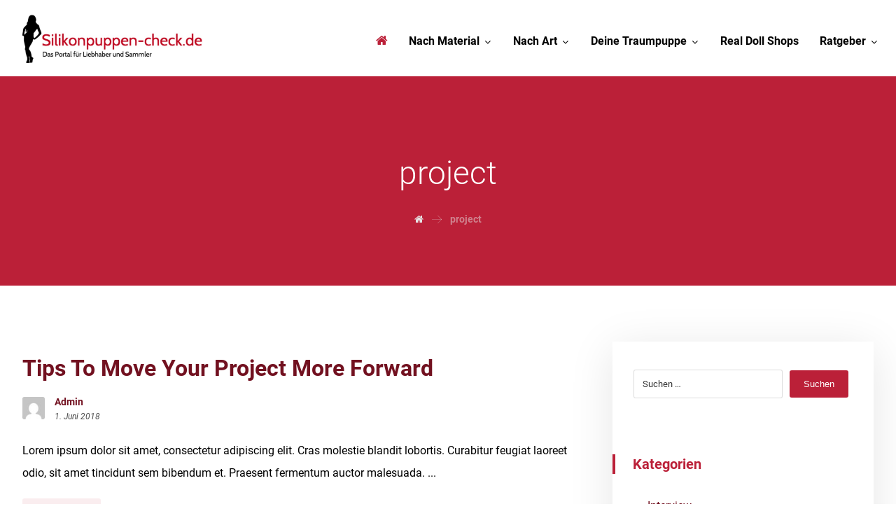

--- FILE ---
content_type: text/html; charset=UTF-8
request_url: https://silikonpuppen-check.de/tag/project/
body_size: 14992
content:
<!DOCTYPE html>
<html lang="de">
<head>
	<meta charset="UTF-8" />
	<meta name="viewport" content="width=device-width, initial-scale=1.0, minimum-scale=1.0"/>
	<title>project &#8211; Silikonpuppen-check.de</title>
<link rel='dns-prefetch' href='//s.w.org' />
<link rel="alternate" type="application/rss+xml" title="Silikonpuppen-check.de &raquo; Feed" href="https://silikonpuppen-check.de/feed/" />
<link rel="alternate" type="application/rss+xml" title="Silikonpuppen-check.de &raquo; Kommentar-Feed" href="https://silikonpuppen-check.de/comments/feed/" />
<link rel="alternate" type="application/rss+xml" title="Silikonpuppen-check.de &raquo; project Schlagwort-Feed" href="https://silikonpuppen-check.de/tag/project/feed/" />
<link rel='stylesheet' id='wp-block-library-css'  href='https://silikonpuppen-check.de/wp-includes/css/dist/block-library/style.min.css' media='all' />
<link rel='stylesheet' id='wp-block-library-theme-css'  href='https://silikonpuppen-check.de/wp-includes/css/dist/block-library/theme.min.css' media='all' />
<link rel='stylesheet' id='wc-block-vendors-style-css'  href='https://silikonpuppen-check.de/wp-content/plugins/woocommerce/packages/woocommerce-blocks/build/vendors-style.css' media='all' />
<link rel='stylesheet' id='wc-block-style-css'  href='https://silikonpuppen-check.de/wp-content/plugins/woocommerce/packages/woocommerce-blocks/build/style.css' media='all' />
<link rel='stylesheet' id='cz-icons-pack-css'  href='https://silikonpuppen-check.de/wp-content/plugins/codevz-plus/admin/fields/codevz_fields/icons/czicons.css' media='all' />
<link rel='stylesheet' id='contact-form-7-css'  href='https://silikonpuppen-check.de/wp-content/plugins/contact-form-7/includes/css/styles.css' media='all' />
<link rel='stylesheet' id='rs-plugin-settings-css'  href='https://silikonpuppen-check.de/wp-content/plugins/revslider/public/assets/css/settings.css' media='all' />
<style id='rs-plugin-settings-inline-css' type='text/css'>
.tp-caption a{color:#ff7302;text-shadow:none;-webkit-transition:all 0.2s ease-out;-moz-transition:all 0.2s ease-out;-o-transition:all 0.2s ease-out;-ms-transition:all 0.2s ease-out}.tp-caption a:hover{color:#ffa902}
</style>
<link rel='stylesheet' id='woocommerce-layout-css'  href='https://silikonpuppen-check.de/wp-content/plugins/woocommerce/assets/css/woocommerce-layout.css' media='all' />
<link rel='stylesheet' id='woocommerce-smallscreen-css'  href='https://silikonpuppen-check.de/wp-content/plugins/woocommerce/assets/css/woocommerce-smallscreen.css' media='only screen and (max-width: 768px)' />
<link rel='stylesheet' id='woocommerce-general-css'  href='https://silikonpuppen-check.de/wp-content/plugins/woocommerce/assets/css/woocommerce.css' media='all' />
<style id='woocommerce-inline-inline-css' type='text/css'>
.woocommerce form .form-row .required { visibility: visible; }
</style>
<link rel='stylesheet' id='codevz-style-css'  href='https://silikonpuppen-check.de/wp-content/themes/xtra/style.css' media='all' />
<link rel='stylesheet' id='codevz-child-style-css'  href='https://silikonpuppen-check.de/wp-content/themes/xtra-child/style.css' media='all' />
<link rel='stylesheet' id='font-awesome-css'  href='https://silikonpuppen-check.de/wp-content/plugins/js_composer/assets/lib/bower/font-awesome/css/font-awesome.min.css' media='all' />
<link rel='stylesheet' id='codevz-plugin-css'  href='https://silikonpuppen-check.de/wp-content/plugins/codevz-plus/assets/css/codevzplus.css' media='all' />
<style id='codevz-plugin-inline-css' type='text/css'>
/* Woo */.woocommerce div.product .woocommerce-tabs ul.tabs li::before,.woocommerce div.product .woocommerce-tabs ul.tabs li::after{display:none}.woocommerce ul.products li.product, .woocommerce-page ul.products li.product{text-align: center}.woo-col-2.woocommerce ul.products li.product, .woo-col-2.woocommerce-page ul.products li.product, .woo-related-col-2.woocommerce ul.products .related li.product, .woo-related-col-2.woocommerce-page ul.products .related li.product {width: 48.05%}.woo-col-3.woocommerce ul.products li.product, .woo-col-3.woocommerce-page ul.products li.product, .woo-related-col-3.woocommerce ul.products .related li.product, .woo-related-col-3.woocommerce-page ul.products .related li.product {width: calc(100% / 3 - 2.6%)}.woo-col-5.woocommerce ul.products li.product, .woo-col-5.woocommerce-page ul.products li.product {width: calc(100% / 5 - 3.2%)}.woo-col-6.woocommerce ul.products li.product, .woo-col-6.woocommerce-page ul.products li.product {width: calc(100% / 6 - 3.2%)}.rtl .woocommerce-error,.rtl .woocommerce-info,.rtl .woocommerce-message{padding:15px 70px !important;margin:0 0 30px !important}.quantity{position:relative}input[type=number]::-webkit-inner-spin-button,input[type=number]::-webkit-outer-spin-button{-webkit-appearance:none;margin:0}input[type=number]{-moz-appearance:textfield}.quantity input{width:45px;height:42px;line-height:1.65;float:left;display:block;padding:0;margin:0;padding-left:20px;border:1px solid rgba(167, 167, 167, 0.3)}.quantity input:focus{outline:0}.quantity-nav{float:left;position:relative;height:41px;margin:0 0 0 -11px}.rtl .quantity-nav{float:left;margin:0 0 0 25px}.quantity-button{position:relative;cursor:pointer;border-left:1px solid rgba(167, 167, 167, 0.3);width:25px;text-align:center;color:inherit;font-size:14px;line-height:1.5;transform:translateX(-100%)}.quantity-button.quantity-up{position:absolute;height:50%;top:0;border-bottom:1px solid rgba(167, 167, 167, 0.3)}.quantity-button.quantity-down{position:absolute;bottom:-1px;height:50%}.woocommerce .quantity .qty {margin:0 10px 0 0;padding: 10px 16px !important;width: 80px;text-align:left}.rtl .woocommerce .quantity .qty{margin:0 0 0 10px}.woocommerce-Tabs-panel h2 {display: none !important}.woocommerce-checkout #payment ul.payment_methods li img{display:inline-block}.woocommerce nav.woocommerce-pagination ul li{border: 0 !important;overflow:visible}.woocommerce a.remove{border-radius:2px}.cross-sells{display: none}.post-type-archive-product h1.page-title,.woocommerce #comments.content{display:none}.woocommerce ul.products li.product .star-rating{margin: 10px auto 0;text-align:left}.outofstock .button{display: none !important}#order_review_heading{margin:30px 0 20px}.woocommerce .woocommerce-ordering,.woocommerce .woocommerce-result-count{box-sizing:border-box;margin:0 0 2em}.woocommerce span.onsale,.woocommerce ul.products li.product .onsale{z-index:9;background:#fff;border-radius:100%;display:inline-block;padding:0;position:absolute;top:20px;left:20px;right:auto;margin:0;color:initial;line-height:4em;width:4em;height:4em;font-size:16px;font-weight:600;min-height:initial;box-shadow:0 0 30px rgba(17,17,17,.06)}.woocommerce.single span.onsale, .woocommerce.single ul.products li.product .onsale{left:15px;right:auto}.woocommerce nav.woocommerce-pagination ul li a, .woocommerce nav.woocommerce-pagination ul li span{line-height: 3em}.woocommerce ul.products li.product .button{margin: 20px auto 0;display:table}.woocommerce ul.products li.product .button:before{font-family:FontAwesome;content:"\f07a";position:static;transform:initial;display:inline;background:none !important;margin-right:10px}.woocommerce ul.products li.product .button.loading:after{margin-top:3px}.woocommerce a.added_to_cart{position:absolute;bottom:-28px;left:50%;margin:0;font-size:12px;transform:translateX(-50%);letter-spacing:2px}.woocommerce ul.products li.product .woocommerce-loop-category__title, .woocommerce ul.products li.product .woocommerce-loop-product__title, .woocommerce ul.products li.product h3 {font-size:22px}.woocommerce ul.products li.product:hover .button{opacity:1 !important}.woocommerce ul.products li.product .price{background:#fff;border-radius:30px;display:inline-block;padding:4px 16px;position:absolute;top:20px;right:20px;color:#262626;font-weight:bold}.woocommerce ul.products li.product .price del{font-size:.7em;display:inline-block}.woocommerce .product_meta{font-size:13px}.woocommerce div.product form.cart,.woocommerce div.product p.cart{margin:2em 0}.woocommerce ul.products li.product h3{font-size:16px;width:85%}.woocommerce div.product .woocommerce-tabs .panel{padding:30px;border:1px solid rgba(167,167,167,.2);border-radius:0 2px 2px}.woocommerce div.product .woocommerce-tabs ul.tabs{padding:0 0 0 5px;margin:0 -5px -1px}.woocommerce div.product .woocommerce-tabs ul.tabs li.active{opacity:1}.woocommerce div.product .woocommerce-tabs ul.tabs:before,.woocommerce nav.woocommerce-pagination ul{border:0}.woocommerce div.product .woocommerce-tabs ul.tabs li.active:after,.woocommerce div.product .woocommerce-tabs ul.tabs li.active:before{box-shadow:none;display:none}.woocommerce table.shop_table td{padding:16px 20px}.woocommerce table.shop_table th{padding: 20px}#add_payment_method #payment,.woocommerce-cart #payment,.woocommerce-checkout #payment{background:0 0;padding:10px}#add_payment_method #payment ul.payment_methods,.woocommerce-cart #payment ul.payment_methods,.woocommerce-checkout #payment ul.payment_methods{border-bottom:1px solid rgba(167,167,167,.2)}.woocommerce-error,.woocommerce-info,.woocommerce-message{line-height:40px;background-color:rgba(167,167,167,.1);border:0;padding:22px 60px !important;margin:0 0 30px !important}td.product-subtotal,td.product-total,tr.cart-subtotal td{font-size:14px}tr.order-total td{font-size:18px;font-weight:700}.woocommerce ul.products li.product .price ins{text-decoration:none}.woocommerce nav.woocommerce-pagination ul li a:focus,.woocommerce nav.woocommerce-pagination ul li a:hover,.woocommerce nav.woocommerce-pagination ul li span.current{color:#fff !important}.woocommerce nav.woocommerce-pagination ul li span.current{border:0}.woocommerce nav.woocommerce-pagination ul li a, .woocommerce nav.woocommerce-pagination ul li span {font-size:14px}#add_payment_method .cart-collaterals .cart_totals table td,#add_payment_method .cart-collaterals .cart_totals table th,.woocommerce-cart .cart-collaterals .cart_totals table td,.woocommerce-cart .cart-collaterals .cart_totals table th,.woocommerce-checkout .cart-collaterals .cart_totals table td,.woocommerce-checkout .cart-collaterals .cart_totals table th{vertical-align:middle}#add_payment_method #payment,.woocommerce form.checkout_coupon,.woocommerce form.login,.woocommerce form.register,.woocommerce-cart #payment,.woocommerce-checkout #payment{border:1px solid rgba(167,167,167,.2);border-radius:0}.woocommerce #coupon_code{padding:12px;width:auto}.woocommerce p #coupon_code{width:100%!important}.woocommerce input.button:disabled,.woocommerce input.button:disabled[disabled]{color:#fff}.woocommerce input.button{padding:12px 30px}#add_payment_method #payment div.payment_box,.woocommerce-cart #payment div.payment_box,.woocommerce-checkout #payment div.payment_box{background-color:rgba(167,167,167,.1)}#add_payment_method #payment div.payment_box:before,.woocommerce-cart #payment div.payment_box:before,.woocommerce-checkout #payment div.payment_box:before{top:-14px;border-bottom-color:rgba(167,167,167,.1)}.woocommerce-thankyou-order-received{font-size:20px;background:#eafff1;color:#17ac4d;padding:20px;border-radius:2px}.woocommerce .product_title{font-size:30px}.woocommerce-product-rating{font-size:12px}.woocommerce ul.order_details li {line-height: 3;margin-right: 3em}.calculated_shipping h2 {font-size: 24px;margin: 0 0 20px;opacity: .4}.related.products li{margin-bottom:0!important}#payment label{display:inline}.about_paypal{margin:0 10px}.showcoupon{font-weight:900}.woocommerce nav.woocommerce-pagination ul li a:focus, .woocommerce nav.woocommerce-pagination ul li a:hover, .woocommerce nav.woocommerce-pagination ul li span.current {background: #353535;color: #8a7e88}.woocommerce-MyAccount-navigation ul {list-style-type: none;margin: 0;padding:0}.edit-account fieldset{margin-bottom:30px}.woocommerce-MyAccount-navigation ul {list-style-type: none;margin: 0}.woocommerce-MyAccount-navigation a,.woocommerce-account ul.digital-downloads li .count {padding: 10px 20px;display: block;background: rgba(167, 167, 167, 0.1);margin: 0 20px 6px 0;border-radius: 2px}.woocommerce-MyAccount-navigation a:hover, .woocommerce-MyAccount-navigation .is-active a {background: rgba(167, 167, 167, 0.2);color: #fff}.edit-account .input.woocommerce-Button.button {margin: 20px 0 0}.woocommerce ul.product_list_widget li img {float: left;margin: 0 20px 0 0;width: 80px}.rtl ul.product_list_widget li img{float:right !important;margin: 0 0 0 20px}.woocommerce .widget_price_filter .price_slider_wrapper .ui-widget-content{background-color: #e9e9e9}.woocommerce .widget_price_filter .ui-slider .ui-slider-range,.woocommerce .widget_price_filter .ui-slider .ui-slider-handle{background-color:#a7a7a7}.product_meta > span{display:block;margin:0 0 5px}#comments .commentlist li .avatar{padding: 0 !important;border-radius: 100% !important;width: 40px !important;box-shadow: 1px 10px 10px rgba(167, 167, 167, 0.3) !important;border:0 !important;top:25px !important;left:20px !important}.rtl #comments .commentlist li .avatar{left:auto;right:20px}.woocommerce #reviews #comments ol.commentlist li .comment-text{padding: 30px !important;margin: 0 50px}.woocommerce table.shop_table td, .woocommerce-cart .cart-collaterals .cart_totals tr th {border-top: 1px solid rgba(167, 167, 167, 0.2) !important}.product_meta a{font-weight:bold;background:rgba(167, 167, 167, 0.12);padding:0px 8px;border-radius:2px;margin:4px 0;display:inline-block}#add_payment_method table.cart img, .woocommerce-cart table.cart img,.woocommerce-checkout table.cart img{width:80px !important}.cart_totals h2,.woocommerce-additional-fields > h3,.woocommerce-billing-fields > h3,#order_review_heading{font-size:24px;padding:0 0 0 2px}.woocommerce-review-link{display:none}.woocommerce ul.products li.product .woocommerce-loop-product__link{display:block}label.woocommerce-form__label.woocommerce-form__label-for-checkbox.inline{margin: 0 20px}from.woocommerce-product-search input{float: left;width: 61%;margin-right: 5%}from.woocommerce-product-search button{width: 34%;padding: 12px 0}.woocommerce div.product .woocommerce-tabs ul.tabs li.active a{color: #111}.rtl ul.products li.product .button:before{margin-left:10px !important;margin-right:0 !important}.comment-form-rating p:nth-child(3){display:none !important}.woocommerce ul.products li.product a img{max-width: 100% !important;max-height: 100% !important}.woocommerce #respond input#submit.added::after, .woocommerce a.button.added::after, .woocommerce button.button.added::after, .woocommerce input.button.added::after{vertical-align: middle}.rtl .woocommerce div.product form.cart div.quantity{margin:0 -25px 0 20px}.rtl .woocommerce-product-gallery{direction:ltr}.pswp__ui{width:100%;height:100%}.pswp__button--arrow--left, .pswp__button--arrow--right{position:absolute !important}.woocommerce div.product div.images .flex-control-thumbs li{width: calc(100% / 4 - 10px);margin:10px 0 0 10px;padding:0}.woocommerce div.product div.images .flex-control-thumbs{margin-left:-10px}.woocommerce-error::before, .woocommerce-info::before,.woocommerce-message::before{top: 21px}.woocommerce-account .addresses .title .edit{float:right;margin:5px 20px;opacity: .5}.rtl.woocommerce .woocommerce-result-count, .rtl.woocommerce-page .woocommerce-result-count{float: right}.rtl.woocommerce .woocommerce-ordering, .rtl.woocommerce-page .woocommerce-ordering{float: left}.ajax_add_to_cart.loading{padding-right:35px !important}.rtl .ajax_add_to_cart.loading{padding-left:35px !important}.rtl #respond input#submit.added::after, .rtl a.button.added::after, .rtl button.button.added::after, .rtl input.button.added::after{margin: 0 10px 0 0}.woocommerce div.product .woocommerce-tabs ul.tabs li{padding:.4em .8em;font-weight:700;opacity:.6;border:1px solid rgba(167,167,167,.2);background:rgba(167, 167, 167, 0.1);border-radius:2px 2px 0 0;border-bottom:0;margin:0}.woocommerce div.product .woocommerce-tabs ul.tabs li a, .woocommerce div.product .woocommerce-tabs ul.tabs li.active a{color: inherit;font-weight:inherit;padding:inherit;}.related.products{clear:both}td.woocommerce-grouped-product-list-item__quantity{padding:10px 20px !important}.woocommerce div.product form.cart .group_table td {vertical-align:middle;padding:0}.woocommerce-grouped-product-list-item__label label{margin: 0}.widget span.woocommerce-Price-amount.amount{background: rgba(167, 167, 167, 0.2);padding:4px 10px;font-size:14px;border-radius:2px}.woo-product-tabs-vertical div.product .woocommerce-tabs ul.tabs{margin:0;padding:0;float:left;width:30%}.rtl.woo-product-tabs-vertical div.product .woocommerce-tabs ul.tabs{float:right}.woo-product-tabs-vertical div.product .woocommerce-tabs ul.tabs li {border-radius: 0;border-bottom: 1px solid rgba(167,167,167,.2);margin: 0 0 4px 0;display: block}.woo-product-tabs-vertical div.product .woocommerce-tabs ul.tabs li.active{border-color:rgba(167,167,167,.2);border-right-color: #fff}.rtl.woo-product-tabs-vertical div.product .woocommerce-tabs ul.tabs li.active{border-color: rgba(167,167,167,.2);border-left-color:#fff}.woo-product-tabs-vertical div.product .woocommerce-tabs .panel{border-radius:0;float:right;width:70%;box-sizing:border-box;transform:translateX(-1px)}.rtl.woo-product-tabs-vertical div.product .woocommerce-tabs .panel{float:left;transform:translateX(1px)}.woocommerce div.product .woocommerce-tabs ul.tabs li a{display:block}.woo-product-tabs-center .tabs.wc-tabs{text-align:center}

/* Theme color */a:hover, .sf-menu > .cz.current_menu > a, .sf-menu > .cz .cz.current_menu > a, .sf-menu > .current-menu-parent > a {color: #bb2038} 
form button, .button, #edd-purchase-button, .edd-submit, .edd-submit.button.blue, .edd-submit.button.blue:hover, .edd-submit.button.blue:focus, [type=submit].edd-submit, .sf-menu > .cz > a:before,.sf-menu > .cz > a:before,.widget_product_search #searchsubmit, .post-password-form input[type="submit"], .wpcf7-submit, .submit_user, 
#commentform #submit, .commentlist li.bypostauthor > .comment-body:after,.commentlist li.comment-author-admin > .comment-body:after, 
.woocommerce input.button.alt.woocommerce #respond input#submit, .woocommerce a.button, .woocommerce button.button, .woocommerce input.button,.woocommerce .woocommerce-error .button, 
.woocommerce .woocommerce-info .button, .woocommerce .woocommerce-message .button, .woocommerce-page .woocommerce-error .button, .woocommerce-page .woocommerce-info .button, 
.woocommerce-page .woocommerce-message .button,#add_payment_method table.cart input, .woocommerce-cart table.cart input:not(.input-text), .woocommerce-checkout table.cart input,
.woocommerce input.button:disabled, .woocommerce input.button:disabled[disabled],#add_payment_method table.cart input, #add_payment_method .wc-proceed-to-checkout a.checkout-button, 
.woocommerce-cart .wc-proceed-to-checkout a.checkout-button, .woocommerce-checkout .wc-proceed-to-checkout a.checkout-button,.woocommerce #payment #place_order, .woocommerce-page #payment #place_order,.woocommerce input.button.alt,
.woocommerce #respond input#submit.alt:hover, .pagination .current, .pagination > b, .pagination a:hover, .page-numbers .current, .page-numbers a:hover, .pagination .next:hover, 
.pagination .prev:hover, input[type=submit], .sticky:before, .commentlist li.comment-author-admin .fn, .woocommerce #respond input#submit.alt:hover, .woocommerce a.button.alt:hover, 
.woocommerce button.button.alt:hover, .woocommerce input.button.alt:hover, .woocommerce-MyAccount-navigation a:hover, .woocommerce-MyAccount-navigation .is-active a,
input[type=submit],input[type=button],.cz_header_button,.cz_default_portfolio a, .dwqa-questions-footer .dwqa-ask-question a,
.cz_readmore, .more-link, .woocommerce nav.woocommerce-pagination ul li a:focus, .woocommerce nav.woocommerce-pagination ul li a:hover, 
.woocommerce nav.woocommerce-pagination ul li span.current, .cz_btn, 
.woocommerce .widget_price_filter .ui-slider .ui-slider-range, 
.woocommerce .widget_price_filter .ui-slider .ui-slider-handle, 
.woocommerce #respond input#submit, .woocommerce a.button, .woocommerce button.button, .woocommerce input.button,
.woocommerce div.product form.cart .button {background-color: #bb2038}
.cs_load_more_doing, div.wpcf7 .wpcf7-form .ajax-loader, .cz_ajax_loader {border-right-color: #bb2038}
input:focus,textarea:focus,select:focus {border-color: #bb2038}
::selection {background-color: #bb2038;color: #fff}
::-moz-selection {background-color: #bb2038;color: #fff}

/* Custom */.elms_left.footer_1_left, .inner_custom_element_footer_1_left_0 {width: 100%}
@media screen and (max-width: 768px) {
    .vc_custom_1530465071939 {
transform: translateY(120px);
margin-bottom: 120px
}
}

/* Dynamic  */.widget{background-color:rgba(255,255,255,0.01);padding-top:40px;padding-bottom:40px;margin-bottom:0px;border-style:none;border-radius:3px}.widget > h4{font-size:20px;color:#bb2038;font-weight:700;padding-top:0px;padding-bottom:0px;padding-left:25px;margin-bottom:30px;margin-left:-30px;border-style:solid;border-bottom-width:0px;border-left-width:4px}.logo > a, .logo > h1, .logo h2{font-size:44px;color:#ffffff;text-transform:uppercase}.header_2{background-color:#ffffff}#menu_header_2 > .cz > a{font-size:16px;color:#000000;padding:0px 0px 14px;margin-right:15px;margin-left:15px}#menu_header_2 > .cz > a:hover,#menu_header_2 > .cz:hover > a,#menu_header_2 > .cz.current_menu > a,#menu_header_2 > .current-menu-parent > a{color:#bb2038}#menu_header_2 > .cz > a:before{background-color:#e5e5e5;width:100%;height:4px;border-width:0px;border-radius:0px;bottom:0px;left:0px}#menu_header_2 .cz .sub-menu:not(.cz_megamenu_inner_ul),#menu_header_2 .cz_megamenu_inner_ul .cz_megamenu_inner_ul{background-color:#ffffff;padding-top:24px;padding-bottom:24px;margin-top:0px;margin-left:30px;border-style:solid;border-top-width:1px;border-color:#eaeaea;border-radius:3px;box-shadow:0px 9px 20px rgba(0,0,0,0.13)}#menu_header_2 .cz .cz a{font-size:14px;color:#353535;font-weight:400;padding-right:24px;padding-left:24px}#menu_header_2 .cz .cz a:hover,#menu_header_2 .cz .cz:hover > a,#menu_header_2 .cz .cz.current_menu > a,#menu_header_2 .cz .current_menu > .current_menu{color:#bb2038;font-weight:500;padding-right:30px;padding-left:30px}.onSticky{background-color:rgba(0,0,0,0.8) !important}#menu_header_4 > .cz > a{color:rgba(255,255,255,0.7)}#menu_header_4 > .cz > a:hover,#menu_header_4 > .cz:hover > a,#menu_header_4 > .cz.current_menu > a,#menu_header_4 > .current-menu-parent > a{color:#ffffff;background-color:rgba(255,255,255,0.08)}#menu_header_4 .cz .cz a{color:rgba(255,255,255,0.6)}#menu_header_4 .cz .cz a:hover,#menu_header_4 .cz .cz:hover > a,#menu_header_4 .cz .cz.current_menu > a,#menu_header_4 .cz .current_menu > .current_menu{color:#ffffff}.page_title,.header_onthe_cover .page_title{background-size:cover;background-color:#bb2038;padding-top:180px;padding-bottom:24px}.page_title .section_title{font-size:46px;color:#ffffff;font-weight:300;padding-bottom:0px}.page_title a,.page_title a:hover,.page_title i{color:#e5e5e5}.breadcrumbs{padding-bottom:0px;margin-top:-50px;margin-right:10px;margin-bottom:0px}.cz_middle_footer{background-size:cover;padding-top:60px;padding-bottom:30px}.footer_widget{color:rgba(255,255,255,0.75);padding:0px;margin-top:0px}.cz_middle_footer a{font-size:15px;color:rgba(255,255,255,0.72);line-height: 2}.cz_middle_footer a:hover{color:#ffffff}.footer_2{background-color:#303030}i.backtotop{font-size:16px;color:#ffffff;background-color:#01131c;border-style:none;border-width:0px;border-radius:3px}i.fixed_contact{font-size:16px;color:#ffffff;background-color:#01131c;border-style:none;border-width:0px;border-radius:3px}.footer_widget > h4{font-size:14px;color:#ffffff;text-transform:uppercase;border-style:none}.woocommerce ul.products li.product a img{border-style:solid;border-color:rgba(0,0,0,0.27);border-radius:3px}.woocommerce ul.products li.product .woocommerce-loop-category__title, .woocommerce ul.products li.product .woocommerce-loop-product__title, .woocommerce ul.products li.product h3,.woocommerce.woo-template-2 ul.products li.product .woocommerce-loop-category__title, .woocommerce.woo-template-2 ul.products li.product .woocommerce-loop-product__title, .woocommerce.woo-template-2 ul.products li.product h3{font-size:18px;color:#000000;text-align:left;font-weight:500;background-color:#ffffff;padding:10px 20px;margin-top:-40px;margin-left:-15px;border-radius:3px;box-shadow:0px 10px 50px rgba(0,0,0,0.1);display:table;position:relative;z-index:9}.woocommerce ul.products li.product .star-rating{display:none}.woocommerce ul.products li.product .button.add_to_cart_button, .woocommerce ul.products li.product .button[class*="product_type_"]{font-size:13px;color:#bb2038;background-color:#ffffff;border-radius:3px;position:absolute;top:-5px;left:20px;float:left;opacity:0.0}.woocommerce ul.products li.product .price{font-size:16px;color:#ffffff;background-color:#bb2038;border-radius:3px;box-shadow:0px 10px 50px rgba(0,0,0,0.14);top:-15px;right:-15px}.woocommerce div.product .summary p.price, .woocommerce div.product .summary span.price{font-size:50px;color:#bb2038;font-weight:300}.tagcloud a:hover, .cz_post_cat a:hover{color:#ffffff;background-color:#bb2038}.pagination a, .pagination > b, .pagination span, .page-numbers a, .page-numbers span, .woocommerce nav.woocommerce-pagination ul li a, .woocommerce nav.woocommerce-pagination ul li span{font-size:16px;color:#bb2038;font-weight:300;background-color:rgba(187,32,56,0.06);padding:0px;margin-top:-15px;margin-right:5px;border-style:none;border-radius:3px;float:left}#menu_header_2 .sub-menu .sub-menu:not(.cz_megamenu_inner_ul){margin-top:-22px;margin-left:0px}.cz-cpt-post .cz_readmore, .cz-cpt-post .more-link{color:#bb2038;background-color:rgba(187,32,56,0.08);padding-right:10px;padding-left:15px;border-radius:3px}.cz-cpt-post .cz_readmore:hover, .cz-cpt-post .more-link:hover{color:#ffffff;background-color:#bb2038}.woocommerce ul.products li.product .button.add_to_cart_button:hover, .woocommerce ul.products li.product .button[class*="product_type_"]:hover{color:#ffffff;background-color:#bb2038}.cz-cpt-post .cz_default_loop .cz_post_author_avatar img{width:32px;padding:0px;border-style:none;border-radius:3px;box-shadow:none}.cz-cpt-post .cz_default_loop .cz_post_date{font-size:12px;font-style:italic}.cz-cpt-post .cz_default_loop .cz_post_title h3{font-size:32px;padding-top:16px}#menu_header_2 > .cz > a .cz_indicator{font-size:14px;color:rgba(255,255,255,0.7)}.cz-cpt-post .cz_default_loop.sticky > div{background-color:rgba(167,167,167,0.1);margin-bottom:40px;border-style:solid;border-width:2px;border-color:#000370;border-radius:6px}.cz-cpt-post .cz_default_loop > div{padding-bottom:40px;margin-bottom:40px;border-style:solid}.cz-cpt-post .cz_default_loop .cz_post_meta{margin-bottom:20px}.single-post .cz_related_posts > h4{font-size:22px}.single-post #comments > h3{font-size:22px}.single-post .next_prev .previous i,.single-post .next_prev .next i{color:#bb2038;background-color:rgba(255,255,255,0.01);padding:2px;border-style:solid;border-width:2px;border-color:rgba(187,32,56,0.06);border-radius:3px}.single-post .next_prev .previous:hover i,.single-post .next_prev .next:hover i{color:#ffffff;background-color:#bb2038}.single-post .next_prev h4{margin-right:8px;margin-left:8px} .content > h3:first-child, .content .section_title{font-size:32px}.single-post h3.section_title{font-size:32px}.single-post .cz_top_meta_i{color:#727272}.single-post .cz_top_meta_i a, .single-post .cz_top_meta_i .cz_post_date{color:#000370}form button,.wpcf7-submit,.dwqa-questions-footer .dwqa-ask-question a,input[type=submit],input[type=button],.button,.cz_header_button,.woocommerce a.button,.woocommerce input.button,.woocommerce #respond input#submit.alt,.woocommerce a.button.alt,.woocommerce button.button.alt,.woocommerce input.button.alt,.woocommerce #respond input#submit, .woocommerce a.button, .woocommerce button.button, .woocommerce input.button, #edd-purchase-button, .edd-submit, [type=submit].edd-submit, .edd-submit.button.blue{border-radius:3px}input,textarea,select,.qty{border-radius:3px}.pagination .current, .pagination > b, .pagination a:hover, .page-numbers .current, .page-numbers a:hover, .pagination .next:hover, .pagination .prev:hover, .woocommerce nav.woocommerce-pagination ul li a:focus, .woocommerce nav.woocommerce-pagination ul li a:hover, .woocommerce nav.woocommerce-pagination ul li span.current{color:#ffffff;font-weight:900}body{font-family:'Roboto'}h1,h2,h3,h4,h5,h6{font-weight:900}#menu_header_2 .cz_parent_megamenu > [class^="cz_megamenu_"] > .cz, .cz_parent_megamenu > [class*=" cz_megamenu_"] > .cz{padding-right:10px;padding-left:10px;margin-top:10px;margin-bottom:10px;border-style:solid;border-left-width:1px;border-color:rgba(63,63,63,0.1)}#menu_header_2 .cz .cz h6{font-size:18px;margin-top:-10px}.cz-cpt-post .cz_default_loop .cz_post_image, .cz-cpt-post .cz_post_svg{border-radius:3px;box-shadow:0px 10px 40px rgba(0,0,0,0.1)}.cz-cpt-portfolio .cz_default_loop .cz_post_image, .cz-cpt-portfolio .cz_post_svg{background-color:#bb2038;border-radius:3px}.sidebar_inner{background-color:#ffffff;margin-bottom:50px;border-style:none;border-width:1px;border-color:#e5e5e5;box-shadow:0px 10px 60px rgba(0,0,0,0.1)}.page_content img, .cz_image img, .wp-block-gallery figcaption{border-radius:3px}h1{font-size:43px;font-family:'Roboto';font-weight:800;text-transform:none}h2{font-size:35px}h3{font-size:25px}a{color:#721120}.elms_row .cz_social a, .fixed_side .cz_social a{font-size:16px;color:rgba(255,255,255,0.9)}.elms_row .cz_social a:hover, .fixed_side .cz_social a:hover{color:#ffffff}.elms_row .cz_social a:after, .fixed_side .cz_social a:after{color:#0a0a0a;background-color:#ffffff;padding:6px 8px;margin-top:10px}.header_1 .row{border-style:solid;border-bottom-width:1px;border-color:rgba(255,255,255,0.2)}.header_2 .row{padding-right:30px;padding-left:30px}#menu_header_4{background-position:left center;background-size:cover;background-color:#000914}#menu_header_4 .cz .cz h6{color:rgba(255,255,255,0.7)}.page_title .row{padding-top:35px;padding-bottom:35px}.footer_1 .row{border-style:solid;border-bottom-width:1px;border-color:rgba(255,255,255,0.2)}.footer_2 .row{border-style:solid;border-top-width:1px;border-color:rgba(255,255,255,0.2)}.page_footer{background-size:cover;background-image:url(https://silikonpuppen-check.de/wp-content/uploads/2018/07/f1.jpg),linear-gradient(90deg,#01131c,#01131c)}i.backtotop:hover{color:#ffffff;background-color:#bb2038}div.fixed_contact{border-radius:3px}i.fixed_contact:hover{color:#ffffff;background-color:#bb2038}.cz-cpt-post article .cz_post_icon{font-size:24px;color:#bb2038;background-color:#ffffff;border-radius:3px}.cz-cpt-post .cz_readmore i, .cz-cpt-post .more-link i{color:#bb2038;margin-top:1px;float:right}.cz-cpt-post .cz_readmore:hover i, .cz-cpt-post .more-link:hover i{color:#ffffff;padding-left:5px}.single-post .cz_post_author_avatar img{width:32px;padding:0px;border-style:none;border-radius:3px;box-shadow:none}.tagcloud a, .cz_post_cat a{color:rgba(187,32,56,0.7);background-color:rgba(187,32,56,0.05);border-style:none}.cz-cpt-portfolio article .cz_post_icon{font-size:36px;color:#ffffff;background-color:rgba(255,255,255,0.01);border-radius:3px;top:auto;right:-20px;bottom:-30px;left:auto}.cz-cpt-portfolio .cz_default_loop .cz_post_title h3{font-size:30px;margin-top:35px}.cz-cpt-portfolio .cz_default_loop .cz_post_meta{top:14px;left:16px;bottom:auto !important}.cz-cpt-portfolio .cz_default_loop .cz_post_author_avatar img{display:none}.cz-cpt-portfolio .cz_default_loop .cz_post_author_name{display:none}.cz-cpt-portfolio .cz_default_loop .cz_post_date{color:#bb2038;background-color:#ffffff;padding:5px 8px;border-radius:3px;opacity:1}.single-portfolio .next_prev i{color:#bb2038;background-color:rgba(255,255,255,0.01);padding:2px;border-style:solid;border-width:2px;border-color:rgba(187,32,56,0.06);border-radius:3px}.single-portfolio .next_prev li:hover i{color:#ffffff;background-color:#bb2038}.single-portfolio .next_prev h4{margin-right:10px;margin-left:10px}.woocommerce ul.products li.product .woocommerce-loop-product__link{padding-bottom:30px}.woocommerce .woocommerce-result-count{font-size:14px;color:#bb2038;background-color:rgba(187,32,56,0.03);padding:5px 20px;margin-bottom:60px}.woocommerce div.product .product_title{display:none}.woocommerce .product_meta a{background-color:rgba(187,32,56,0.06)}.single .cz_is_blank .tagcloud a:first-child, .single .content .tagcloud a:first-child, .single .cz_is_blank .cz_post_cat a:first-child, .single .content .cz_post_cat a:first-child{color:#bb2038;background-color:#ffffff}

/* Responsive */@media screen and (max-width:1240px){#layout{width:100%!important}#layout.layout_1,#layout.layout_2{width:95%!important}.row{width:90% !important;padding:0}blockquote{padding:20px}footer .elms_center,footer .elms_left,footer .elms_right,footer .have_center .elms_left, footer .have_center .elms_center, footer .have_center .elms_right{float:none;display:table;text-align:center;margin:0 auto;flex:unset}}
@media screen and (max-width:1025px){.header_1,.header_2,.header_3{width: 100%}#layout.layout_1,#layout.layout_2{width:94%!important}#layout.layout_1 .row,#layout.layout_2 .row{width:90% !important}}
@media screen and (max-width:768px){.header_1,.header_2,.header_3,.header_5,.fixed_side{display: none !important}.header_4,.cz_before_mobile_header,.cz_after_mobile_header,.Corpse_Sticky.cz_sticky_corpse_for_header_4{display: block !important}.header_onthe_cover:not(.header_onthe_cover_dt):not(.header_onthe_cover_all){margin-top: 0 !important}body,#layout{max-width:100%;padding: 0 !important;margin: 0 !important}body{overflow-x:hidden}.row{max-width:100%}table{width:100% !important}.inner_layout,#layout.layout_1,#layout.layout_2,.col,.cz_five_columns > .wpb_column,.cz_five_columns > .vc_vc_column{width:100% !important;max-width:100%;margin:0 !important;border-radius:0}.hidden_top_bar,.fixed_contact,.cz_process_road_a,.cz_process_road_b{display:none!important}.cz_parent_megamenu>.sub-menu{margin:0!important}.is_fixed_side{padding:0!important}.cz_tabs_is_v .cz_tabs_nav,.cz_tabs_is_v .cz_tabs_content{width: 100% !important;margin-bottom: 20px}.wpb_column {margin-bottom: 20px}.cz_fixed_footer {position: static !important}.hide_on_desktop,.sm2-bar-ui.hide_on_desktop{display:block}.cz_2_btn_center.hide_on_desktop,.cz_line.tac.hide_on_desktop,.cz_subscribe_elm_center.hide_on_desktop{display:table},.cz_btn.hide_on_desktop{display:inline-block}.Corpse_Sticky,.hide_on_tablet{display:none}header i.hide,.show_on_tablet{display:block}.slick-slide .cz_grid_item{margin:0 auto !important;float:none !important;display: table !important;}.cz_grid_item{width:50% !important}.cz_grid_item img{width:auto !important;margin: 0 auto}.cz_mobile_text_center, .cz_mobile_text_center *{text-align:center !important;float:none !important;margin-right:auto;margin-left:auto}.cz_mobile_text_center .cz_title_content{width:100%}.cz_mobile_text_center .cz_title_content .cz_wpe_content{display:table}.vc_row[data-vc-stretch-content] .vc_column-inner[class^='vc_custom_'],.vc_row[data-vc-stretch-content] .vc_column-inner[class*=' vc_custom_'] {padding:20px !important;}.wpb_column {margin-bottom: 0 !important;}.vc_row.no_padding .vc_column_container > .vc_column-inner, .vc_row.nopadding .vc_column_container > .vc_column-inner{padding:0 !important;}.cz_posts_container article > div{height: auto !important}.cz_split_box_left > div, .cz_split_box_right > div {width:100% !important;float:none}.woo-col-3.woocommerce ul.products li.product, .woo-col-3.woocommerce-page ul.products li.product, .woo-related-col-3.woocommerce ul.products .related li.product, .woo-related-col-3.woocommerce-page ul.products .related li.product {width: calc(100% / 2 - 2.6%)}.search_style_icon_full .search{width:86%;top:80px}.vc_row-o-equal-height .cz_box_front_inner, .vc_row-o-equal-height .cz_eqh, .vc_row-o-equal-height .cz_eqh > div, .vc_row-o-equal-height .cz_eqh > div > div, .vc_row-o-equal-height .cz_eqh > div > div > div, .vc_row-o-equal-height .cz_eqh > div > div > div > div, .vc_row-o-equal-height .cz_eqh > div > div > div > div > div, .cz_posts_equal > .clr{display:block !important}.cz_a_c.cz_timeline_container:before {left: 0}.cz_timeline-i i {left: 0;transform: translateX(-50%)}.cz_a_c .cz_timeline-content {margin-left: 50px;width: 70%;float: left}.cz_a_c .cz_timeline-content .cz_date{position: static;text-align: left}.cz_posts_template_13 article,.cz_posts_template_14 article{width:100%}.center_on_mobile,.center_on_mobile *{text-align:center !important;float:none !important;list-style:none !important}.center_on_mobile .cz_wh_left, .center_on_mobile .cz_wh_right {display:block}.center_on_mobile .item_small > a{display:inline-block;margin:2px 0}.center_on_mobile img,.center_on_mobile .cz_image > div{float:none;display:table !important;margin-left: auto !important;margin-right: auto !important}.center_on_mobile .star-rating{margin: 0 auto !important}.codevz-widget-about > * > *{text-align: center;display: table;margin-left: auto;margin-right: auto}.tac_in_mobile{text-align:center !important;float:none !important;display:table;margin-left:auto !important;margin-right:auto !important}.cz_posts_list_1 .cz_grid_item div > *, .cz_posts_list_2 .cz_grid_item div > *, .cz_posts_list_3 .cz_grid_item div > *, .cz_posts_list_5 .cz_grid_item div > *{padding: 0 !important;width:100% !important}.cz_row_reverse,.cz_reverse_row,.cz_reverse_row_tablet{flex-direction:column-reverse;display: flex}.admin-bar .offcanvas_area,.admin-bar .offcanvas_area,.admin-bar .hidden_top_bar{margin-top: 46px}.admin-bar .header_5,.admin-bar .onSticky,.admin-bar .cz_fixed_top_border,.admin-bar i.offcanvas-close{top:46px}.admin-bar .onSticky{top:0}footer .have_center > .elms_row > .clr{display: block}footer .have_center .elms_left > div,footer .have_center .elms_right > div{float:none;display:inline-block}h1{font-size:38;}h2{font-size:30;}h3{font-size:20px;}.page_title,.header_onthe_cover .page_title{padding-top:140px;}}
@media screen and (max-width:480px){.cz_grid_item img{width:auto !important}.hide_on_tablet{display:block}.hide_on_mobile,.show_only_tablet,.fixed_contact,.cz_cart_items,.cz_tabs_nav{display:none}header i.hide,.show_on_mobile,.cz_tabs>select{display:block}.cz_2_btn_center.hide_on_tablet{display:table}.offcanvas_area{width:65%}.cz_tab_a,.cz_tabs_content,.cz_tabs_is_v .cz_tabs_nav{box-sizing:border-box;display: block;width: 100% !important;margin-bottom: 20px}.woocommerce ul.products li.product, .woocommerce-page ul.products li.product, .woocommerce-page[class*=columns-] ul.products li.product, .woocommerce[class*=columns-] ul.products li.product,.wpcf7-form p,.cz_default_loop,.cz_post_image,.cz_post_chess_content{width: 100% !important}.cz_post_chess_content{position:static;transform:none}.cz_post_image,.cz_default_grid{width: 100%;margin-bottom:30px !important}.wpcf7-form p {width: 100% !important;margin: 0 0 10px !important}th, td {padding: 1px}dt {width: auto}dd {margin: 0}pre{width: 90%}.woocommerce .woocommerce-result-count, .woocommerce-page .woocommerce-result-count,.woocommerce .woocommerce-ordering, .woocommerce-page .woocommerce-ordering{float:none;text-align:center;width:100%}.woocommerce #coupon_code, .coupon input.button {width:100% !important;margin:0 0 10px !important}span.wpcf7-not-valid-tip{left:auto}.wpcf7-not-valid-tip:after{right:auto;left:-41px}.cz_video_popup div{width:fit-content}.cz_grid_item{position:static !important;width:100% !important;margin:0 !important;float:none !important;transform:none !important}.cz_grid_item > div{margin:0 0 10px !important}.cz_grid{width:100% !important;margin:0 !important;height: auto !important}.next_prev li {float:none !important;width:100% !important;border: 0 !important;margin-bottom:30px !important}.services.left .service_custom,.services.right .service_custom,.services.left .service_img,.services.right .service_img{float:none;margin:0 auto 20px auto !important;display:table}.services div.service_text,.services.right div.service_text{padding:0 !important;text-align:center !important}.header_onthe_cover_dt{margin-top:0 !important}.alignleft,.alignright{float:none;margin:0 auto 30px}.woocommerce li.product{margin-bottom:30px !important}.woocommerce #reviews #comments ol.commentlist li .comment-text{margin:0 !important}#comments .commentlist li .avatar{left:-20px !important}.services .service_custom i{left: 50%;transform: translateX(-50%)}#commentform > p{display:block;width:100%}blockquote,.blockquote{width:100% !important;box-sizing:border-box;text-align:center;display:table !important;margin:0 auto 30px !important;float:none !important}.cz_related_post{margin-bottom: 30px !important}.right_br_full_container .lefter, .right_br_full_container .righter,.right_br_full_container .breadcrumbs{width:100%;text-align:center}a img.alignleft,a img.alignright{margin:0 auto 30px;display:block;float:none}.cz_popup_in{max-height:85%!important;max-width:90%!important;min-width:0;animation:none;box-sizing:border-box;left:5%;transform:translate(0,-50%)}.rtl .sf-menu > .cz{width:100%}.cz_2_btn a {box-sizing: border-box}.cz_has_year{margin-left:0 !important}.cz_history_1 > span:first-child{position:static !important;margin-bottom:10px !important;display:inline-block}.search-form .search-submit{margin: 0}.page_item_has_children .children, ul.cz_circle_list {margin: 8px 0 8px 10px}ul, .widget_nav_menu .sub-menu, .widget_categories .children, .page_item_has_children .children, ul.cz_circle_list{margin-left: 10px}.dwqa-questions-list .dwqa-question-item{padding: 20px 20px 20px 90px}.dwqa-question-content, .dwqa-answer-content{padding:0}.cz_reverse_row_mobile{flex-direction:column-reverse;display: flex}.cz_hexagon{position: relative;margin: 0 auto 30px}.cz_gallery_badge{right:-10px}.woocommerce table.shop_table_responsive tr td,.woocommerce-page table.shop_table_responsive tr td{display:flow-root !important}.quantity{float:right}.wpb_animate_when_almost_visible{animation-name:fadeIn !important;animation-delay:0 !important}.cz_edd_container .edd_price_options {position: static;visibility: visible;opacity: 1;transform: none;box-shadow: none;padding: 0}.cz_subscribe_elm{width:100% !important}.cz_mobile_btn_center{float:none !important;margin-left: auto !important;margin-right: auto !important;display: table !important;text-align: center !important}.cz_mobile_btn_block{float:none}.cz_mobile_btn_block a{display:block;margin:0;text-align:center}h1{font-size:30px;}h2{font-size:25px;}h3{font-size:18px;}}


/* PageBuilder */
</style>
<link rel='stylesheet' id='google-font-roboto-css'  href='https://silikonpuppen-check.de/wp-content/google-fonts/roboto.css' media='all' />
<script type='text/javascript' id='bm-font-blocker-js-extra'>
/* <![CDATA[ */
var bmFontBlocker = {"root":"https:\/\/silikonpuppen-check.de\/wp-json\/","replace_url":"silikonpuppen-check.de\/wp-json\/bm\/gfonts\/google-font","block_gfonts":"1"};
/* ]]> */
</script>
<script src='https://silikonpuppen-check.de/wp-content/plugins/bm-gfonts/assets/js/font-blocker.js' id='bm-font-blocker-js'></script>
<script src='https://silikonpuppen-check.de/wp-includes/js/jquery/jquery.js' id='jquery-core-js'></script>
<script src='https://silikonpuppen-check.de/wp-content/plugins/revslider/public/assets/js/jquery.themepunch.tools.min.js' id='tp-tools-js'></script>
<script src='https://silikonpuppen-check.de/wp-content/plugins/revslider/public/assets/js/jquery.themepunch.revolution.min.js' id='revmin-js'></script>
<script src='https://silikonpuppen-check.de/wp-content/plugins/woocommerce/assets/js/jquery-blockui/jquery.blockUI.min.js' id='jquery-blockui-js'></script>
<script type='text/javascript' id='wc-add-to-cart-js-extra'>
/* <![CDATA[ */
var wc_add_to_cart_params = {"ajax_url":"\/wp-admin\/admin-ajax.php","wc_ajax_url":"\/?wc-ajax=%%endpoint%%","i18n_view_cart":"Warenkorb anzeigen","cart_url":"https:\/\/silikonpuppen-check.de","is_cart":"","cart_redirect_after_add":"no"};
/* ]]> */
</script>
<script src='https://silikonpuppen-check.de/wp-content/plugins/woocommerce/assets/js/frontend/add-to-cart.min.js' id='wc-add-to-cart-js'></script>
<script src='https://silikonpuppen-check.de/wp-content/plugins/js_composer/assets/js/vendors/woocommerce-add-to-cart.js' id='vc_woocommerce-add-to-cart-js-js'></script>
<link rel="https://api.w.org/" href="https://silikonpuppen-check.de/wp-json/" /><link rel="alternate" type="application/json" href="https://silikonpuppen-check.de/wp-json/wp/v2/tags/41" /><link rel="EditURI" type="application/rsd+xml" title="RSD" href="https://silikonpuppen-check.de/xmlrpc.php?rsd" />
<link rel="wlwmanifest" type="application/wlwmanifest+xml" href="https://silikonpuppen-check.de/wp-includes/wlwmanifest.xml" /> 
<meta name="generator" content="WordPress 5.5.17" />
<meta name="generator" content="WooCommerce 4.7.0" />
<meta property="og:title" content="Silikonpuppen-check.de" />
<meta property="og:url" content="https://silikonpuppen-check.de/tag/project" />
<meta name="description" content="Real Dolls und Silikonpuppen">
<meta name="keywords" content="business,corporate,WordPress,codevz,theme,kop">
<meta property="og:description" content="Real Dolls und Silikonpuppen" />
<meta property="og:type" content="website" />
	<noscript><style>.woocommerce-product-gallery{ opacity: 1 !important; }</style></noscript>
	<meta name="generator" content="Powered by WPBakery Page Builder - drag and drop page builder for WordPress."/>
<!--[if lte IE 9]><link rel="stylesheet" type="text/css" href="https://silikonpuppen-check.de/wp-content/plugins/js_composer/assets/css/vc_lte_ie9.min.css" media="screen"><![endif]--><meta name="generator" content="Powered by Slider Revolution 5.4.8.1 - responsive, Mobile-Friendly Slider Plugin for WordPress with comfortable drag and drop interface." />
<link rel="icon" href="https://silikonpuppen-check.de/wp-content/uploads/2019/02/cropped-silikonpuppen-32x32.jpg" sizes="32x32" />
<link rel="icon" href="https://silikonpuppen-check.de/wp-content/uploads/2019/02/cropped-silikonpuppen-192x192.jpg" sizes="192x192" />
<link rel="apple-touch-icon" href="https://silikonpuppen-check.de/wp-content/uploads/2019/02/cropped-silikonpuppen-180x180.jpg" />
<meta name="msapplication-TileImage" content="https://silikonpuppen-check.de/wp-content/uploads/2019/02/cropped-silikonpuppen-270x270.jpg" />
<script type="text/javascript">function setREVStartSize(e){									
						try{ e.c=jQuery(e.c);var i=jQuery(window).width(),t=9999,r=0,n=0,l=0,f=0,s=0,h=0;
							if(e.responsiveLevels&&(jQuery.each(e.responsiveLevels,function(e,f){f>i&&(t=r=f,l=e),i>f&&f>r&&(r=f,n=e)}),t>r&&(l=n)),f=e.gridheight[l]||e.gridheight[0]||e.gridheight,s=e.gridwidth[l]||e.gridwidth[0]||e.gridwidth,h=i/s,h=h>1?1:h,f=Math.round(h*f),"fullscreen"==e.sliderLayout){var u=(e.c.width(),jQuery(window).height());if(void 0!=e.fullScreenOffsetContainer){var c=e.fullScreenOffsetContainer.split(",");if (c) jQuery.each(c,function(e,i){u=jQuery(i).length>0?u-jQuery(i).outerHeight(!0):u}),e.fullScreenOffset.split("%").length>1&&void 0!=e.fullScreenOffset&&e.fullScreenOffset.length>0?u-=jQuery(window).height()*parseInt(e.fullScreenOffset,0)/100:void 0!=e.fullScreenOffset&&e.fullScreenOffset.length>0&&(u-=parseInt(e.fullScreenOffset,0))}f=u}else void 0!=e.minHeight&&f<e.minHeight&&(f=e.minHeight);e.c.closest(".rev_slider_wrapper").css({height:f})					
						}catch(d){console.log("Failure at Presize of Slider:"+d)}						
					};</script>
		<style type="text/css" id="wp-custom-css">
			#menu_header_2 > .cz > a .cz_indicator{color:#000 !important;}

.header_4, .cz_before_mobile_header, .cz_after_mobile_header, .Corpse_Sticky.cz_sticky_corpse_for_header_4{background-color:#fff;}

div#layout.clr.layout_ div.inner_layout footer.page_footer div.footer_2 div.row.elms_row div.clr div.elms_right.footer_2_right div.cz_elm.icon_footer_2_right_5.inner_icon_footer_2_right_0 a{color:#fff;}		</style>
		<noscript><style type="text/css"> .wpb_animate_when_almost_visible { opacity: 1; }</style></noscript></head>

<body class="archive tag tag-project tag-41 wp-embed-responsive theme-xtra cz-cpt-post woo-col-3 woo-related-col-3  cz_sticky clr cz-page-74 woocommerce-no-js wpb-js-composer js-comp-ver-5.6 vc_responsive">
	<div id="intro"  data-ajax="https://silikonpuppen-check.de/wp-admin/admin-ajax.php" data-primary-color="#bb2038" data-primary-old-color="#bb2038" data-secondary-color="0" data-secondary-old-color=""></div>

<div id="layout" class="clr layout_"><div class="inner_layout "><div class="cz_overlay"></div><header class="page_header clr"><div class="header_2 cz_menu_fx_center_to_sides"><div class="row elms_row"><div class="clr"><div class="elms_left header_2_left "><div class="cz_elm logo_header_2_left_0 inner_logo_header_2_left_0" style="margin-top: 20px;margin-bottom: 19px;"><div class="logo_is_img logo"><a href="https://silikonpuppen-check.de/" title="Real Dolls und Silikonpuppen"><img src="https://silikonpuppen-check.de/wp-content/uploads/2018/12/silikonpuppen.jpg?id=1272" alt="Silikonpuppen-check.de" width="200" height="200" style="width: 260px"></a></div></div></div><div class="elms_right header_2_right "><div class="cz_elm menu_header_2_right_1 inner_menu_header_2_right_0" style="margin-top: 43px;margin-bottom: 20px;"><i class="fa fa-bars hide icon_mobile_cz_menu_default" style=""></i><ul id="menu_header_2" class="sf-menu clr cz_menu_default" data-indicator="fa fa-angle-down" data-indicator2="fa fa-angle-right"><li id="menu-header_2-1664" class="menu-item menu-item-type-post_type menu-item-object-page menu-item-home cz"><a data-title="" href="https://silikonpuppen-check.de/"><span><i class="fa fa-home menu_icon_no_text" title="" style="font-size:18px;color:#bb2038;"></i></span></a></li>
<li id="menu-header_2-1672" class="menu-item menu-item-type-custom menu-item-object-custom menu-item-has-children cz"><a data-title="Nach Material" href="#"><span>Nach Material</span></a>
<ul class="sub-menu">
<li id="menu-header_2-1665" class="menu-item menu-item-type-post_type menu-item-object-page cz"><a data-title="Materialkunde" href="https://silikonpuppen-check.de/liebespuppe-material/"><span>Materialkunde</span></a></li>
<li id="menu-header_2-1669" class="menu-item menu-item-type-post_type menu-item-object-page cz"><a data-title="Silikonpuppen" href="https://silikonpuppen-check.de/silikon-puppen/"><span>Silikonpuppen</span></a></li>
<li id="menu-header_2-1666" class="menu-item menu-item-type-post_type menu-item-object-page cz"><a data-title="TPE-Puppen" href="https://silikonpuppen-check.de/liebespuppe-material/tpe-puppen/"><span>TPE-Puppen</span></a></li>
<li id="menu-header_2-1667" class="menu-item menu-item-type-post_type menu-item-object-page cz"><a data-title="Latexpuppen" href="https://silikonpuppen-check.de/liebespuppe-material/latexpuppen/"><span>Latexpuppen</span></a></li>
<li id="menu-header_2-1668" class="menu-item menu-item-type-post_type menu-item-object-page cz"><a data-title="Teddy Babes" href="https://silikonpuppen-check.de/liebespuppe-material/teddy-babes/"><span>Teddy Babes</span></a></li>
</ul>
</li>
<li id="menu-header_2-1681" class="menu-item menu-item-type-custom menu-item-object-custom menu-item-has-children cz"><a data-title="Nach Art" href="#"><span>Nach Art</span></a>
<ul class="sub-menu">
<li id="menu-header_2-1684" class="menu-item menu-item-type-post_type menu-item-object-page cz"><a data-title="Schaufensterpuppen" href="https://silikonpuppen-check.de/schaufensterpuppen/"><span>Schaufensterpuppen</span></a></li>
<li id="menu-header_2-1683" class="menu-item menu-item-type-post_type menu-item-object-page cz"><a data-title="Masturbatoren" href="https://silikonpuppen-check.de/masturbatoren/"><span>Masturbatoren</span></a></li>
</ul>
</li>
<li id="menu-header_2-1673" class="menu-item menu-item-type-custom menu-item-object-custom menu-item-has-children cz"><a data-title="Deine Traumpuppe" href="#"><span>Deine Traumpuppe</span></a>
<ul class="sub-menu">
<li id="menu-header_2-1670" class="menu-item menu-item-type-post_type menu-item-object-page cz"><a data-title="So findest Du Deine Traum Doll" href="https://silikonpuppen-check.de/welche-liebespuppe/"><span>So findest Du Deine Traum Doll</span></a></li>
<li id="menu-header_2-2099" class="menu-item menu-item-type-post_type menu-item-object-page cz"><a data-title="Die Liebespuppen 2021" href="https://silikonpuppen-check.de/beste-sexpuppe/"><span>Die Liebespuppen 2021</span></a></li>
<li id="menu-header_2-1685" class="menu-item menu-item-type-post_type menu-item-object-page cz"><a data-title="Real Doll mieten" href="https://silikonpuppen-check.de/realdoll-mieten/"><span>Real Doll mieten</span></a></li>
</ul>
</li>
<li id="menu-header_2-1691" class="menu-item menu-item-type-post_type menu-item-object-page cz"><a data-title="Real Doll Shops" href="https://silikonpuppen-check.de/real-doll-shops/"><span>Real Doll Shops</span></a></li>
<li id="menu-header_2-1675" class="menu-item menu-item-type-custom menu-item-object-custom menu-item-has-children cz"><a data-title="Ratgeber" href="#"><span>Ratgeber</span></a>
<ul class="sub-menu">
<li id="menu-header_2-1678" class="menu-item menu-item-type-post_type menu-item-object-page cz"><a data-title="Reinigung &#038; Pflege" href="https://silikonpuppen-check.de/liebespuppe-reinigen/"><span>Reinigung &#038; Pflege</span></a></li>
</ul>
</li>
</ul></div></div></div></div></div><div class="header_4"><div class="row elms_row"><div class="clr"><div class="elms_left header_4_left "><div class="cz_elm logo_header_4_left_2 inner_logo_header_4_left_0" style="margin-top: 18px;margin-bottom: 18px;"><div class="logo_is_img logo"><a href="https://silikonpuppen-check.de/" title="Real Dolls und Silikonpuppen"><img src="https://silikonpuppen-check.de/wp-content/uploads/2018/12/silikonpuppen.jpg?id=1272" alt="Silikonpuppen-check.de" width="200" height="200" style="width: 174px"></a></div></div></div><div class="elms_right header_4_right "><div class="cz_elm menu_header_4_right_3 inner_menu_header_4_right_0" style="margin-top: 28px;"><i class="fa czico-052-three-2 icon_offcanvas_menu inview_right" style="font-size:18px;color:#bb2038;background-color:#ffffff;padding:3px;border-radius:3px;"></i><i class="fa czico-052-three-2 hide icon_mobile_offcanvas_menu inview_right" style="font-size:18px;color:#bb2038;background-color:#ffffff;padding:3px;border-radius:3px;"></i><ul id="menu_header_4" class="sf-menu clr offcanvas_menu inview_right" data-indicator="" data-indicator2=""><li id="menu-header_4-1664" class="menu-item menu-item-type-post_type menu-item-object-page menu-item-home cz"><a data-title="" href="https://silikonpuppen-check.de/"><span><i class="fa fa-home menu_icon_no_text" title="" style="font-size:18px;color:#bb2038;"></i></span></a></li>
<li id="menu-header_4-1672" class="menu-item menu-item-type-custom menu-item-object-custom menu-item-has-children cz"><a data-title="Nach Material" href="#"><span>Nach Material</span></a>
<ul class="sub-menu">
<li id="menu-header_4-1665" class="menu-item menu-item-type-post_type menu-item-object-page cz"><a data-title="Materialkunde" href="https://silikonpuppen-check.de/liebespuppe-material/"><span>Materialkunde</span></a></li>
<li id="menu-header_4-1669" class="menu-item menu-item-type-post_type menu-item-object-page cz"><a data-title="Silikonpuppen" href="https://silikonpuppen-check.de/silikon-puppen/"><span>Silikonpuppen</span></a></li>
<li id="menu-header_4-1666" class="menu-item menu-item-type-post_type menu-item-object-page cz"><a data-title="TPE-Puppen" href="https://silikonpuppen-check.de/liebespuppe-material/tpe-puppen/"><span>TPE-Puppen</span></a></li>
<li id="menu-header_4-1667" class="menu-item menu-item-type-post_type menu-item-object-page cz"><a data-title="Latexpuppen" href="https://silikonpuppen-check.de/liebespuppe-material/latexpuppen/"><span>Latexpuppen</span></a></li>
<li id="menu-header_4-1668" class="menu-item menu-item-type-post_type menu-item-object-page cz"><a data-title="Teddy Babes" href="https://silikonpuppen-check.de/liebespuppe-material/teddy-babes/"><span>Teddy Babes</span></a></li>
</ul>
</li>
<li id="menu-header_4-1681" class="menu-item menu-item-type-custom menu-item-object-custom menu-item-has-children cz"><a data-title="Nach Art" href="#"><span>Nach Art</span></a>
<ul class="sub-menu">
<li id="menu-header_4-1684" class="menu-item menu-item-type-post_type menu-item-object-page cz"><a data-title="Schaufensterpuppen" href="https://silikonpuppen-check.de/schaufensterpuppen/"><span>Schaufensterpuppen</span></a></li>
<li id="menu-header_4-1683" class="menu-item menu-item-type-post_type menu-item-object-page cz"><a data-title="Masturbatoren" href="https://silikonpuppen-check.de/masturbatoren/"><span>Masturbatoren</span></a></li>
</ul>
</li>
<li id="menu-header_4-1673" class="menu-item menu-item-type-custom menu-item-object-custom menu-item-has-children cz"><a data-title="Deine Traumpuppe" href="#"><span>Deine Traumpuppe</span></a>
<ul class="sub-menu">
<li id="menu-header_4-1670" class="menu-item menu-item-type-post_type menu-item-object-page cz"><a data-title="So findest Du Deine Traum Doll" href="https://silikonpuppen-check.de/welche-liebespuppe/"><span>So findest Du Deine Traum Doll</span></a></li>
<li id="menu-header_4-2099" class="menu-item menu-item-type-post_type menu-item-object-page cz"><a data-title="Die Liebespuppen 2021" href="https://silikonpuppen-check.de/beste-sexpuppe/"><span>Die Liebespuppen 2021</span></a></li>
<li id="menu-header_4-1685" class="menu-item menu-item-type-post_type menu-item-object-page cz"><a data-title="Real Doll mieten" href="https://silikonpuppen-check.de/realdoll-mieten/"><span>Real Doll mieten</span></a></li>
</ul>
</li>
<li id="menu-header_4-1691" class="menu-item menu-item-type-post_type menu-item-object-page cz"><a data-title="Real Doll Shops" href="https://silikonpuppen-check.de/real-doll-shops/"><span>Real Doll Shops</span></a></li>
<li id="menu-header_4-1675" class="menu-item menu-item-type-custom menu-item-object-custom menu-item-has-children cz"><a data-title="Ratgeber" href="#"><span>Ratgeber</span></a>
<ul class="sub-menu">
<li id="menu-header_4-1678" class="menu-item menu-item-type-post_type menu-item-object-page cz"><a data-title="Reinigung &#038; Pflege" href="https://silikonpuppen-check.de/liebespuppe-reinigen/"><span>Reinigung &#038; Pflege</span></a></li>
</ul>
</li>
</ul></div></div></div></div></div></header><div class="page_cover page_title_center header_onthe_cover header_onthe_cover_all"><div class="page_title" data-title-parallax=""><div class="row clr"><h1 class="section_title "> <span>project</span></h1></div><div class="breadcrumbs_container clr"><div class="row clr"><div class="breadcrumbs clr"><b><a href="https://silikonpuppen-check.de/"><span><i class="fa fa-home cz_breadcrumbs_home"></i></span></a></b> <i class="fa czico-134-arrows-6"></i> <b class="inactive_l"><a class="cz_br_current" href="https://silikonpuppen-check.de/tag/project"><span>project</span></a></b></div></div></div></div></div><div id="page_content" class="page_content"><div class="row clr"><section class="col s8"><div class="content clr"><div class="cz_posts_container cz_posts_template_1"><div class="clr mb30"><article class="cz_default_loop clr post-74 post type-post status-publish format-standard has-post-thumbnail hentry category-miscellaneous category-tutorials tag-forward tag-move tag-project tag-tip tag-tips"><div class="clr"><a class="cz_post_image" href="https://silikonpuppen-check.de/tips-to-move-your-project-more-forward/"><i class="cz_post_icon fa czico-107-web-link"></i></a><a class="cz_post_title" href="https://silikonpuppen-check.de/tips-to-move-your-project-more-forward/"><h3>Tips To Move Your Project More Forward</h3></a><span class="cz_post_meta mt10 mb10"><a class="cz_post_author_avatar" href="https://silikonpuppen-check.de/author/admin/"><img alt='' src="data:image/svg+xml,%3Csvg%20xmlns%3D&#39;http%3A%2F%2Fwww.w3.org%2F2000%2Fsvg&#39;%20width=&#39;40&#39;%20height=&#39;40&#39;%20viewBox%3D&#39;0%200%2040%2040&#39;%2F%3E" data-czlz data-src='https://secure.gravatar.com/avatar/9a7df369fa92f9650eed05b5adbf3c09?s=40&#038;d=mm&#038;r=g' data-srcset='https://secure.gravatar.com/avatar/9a7df369fa92f9650eed05b5adbf3c09?s=80&#038;d=mm&#038;r=g 2x' class='avatar avatar-40 photo' height='40' width='40' loading='lazy'/></a><span class="cz_post_inner_meta"><a class="cz_post_author_name" href="https://silikonpuppen-check.de/author/admin/">Admin</a><span class="cz_post_date">1. Juni 2018</span></span></span><div class="cz_post_excerpt">Lorem ipsum dolor sit amet, consectetur adipiscing elit. Cras molestie blandit lobortis. Curabitur feugiat laoreet odio, sit amet tincidunt sem bibendum et. Praesent fermentum auctor malesuada. ... <a class="cz_readmore" href="https://silikonpuppen-check.de/tips-to-move-your-project-more-forward/"><i class="fa czico-188-arrows-2"></i><span>Read More</span></a></div></div></article></div></div><div class="clr tac"></div></div></section><aside class="col s4 sidebar_primary"><div class="sidebar_inner"><div id="search-2" class="widget clr widget_search"><form role="search" method="get" class="search-form" action="https://silikonpuppen-check.de/">
				<label>
					<span class="screen-reader-text">Suche nach:</span>
					<input type="search" class="search-field" placeholder="Suchen …" value="" name="s" />
				</label>
				<input type="submit" class="search-submit" value="Suchen" />
			</form></div><div id="categories-3" class="widget clr widget_categories"><h4>Kategorien</h4>
			<ul>
					<li><a href="https://silikonpuppen-check.de/category/interview/">Interview</a>
</li>
	<li><a href="https://silikonpuppen-check.de/category/miscellaneous/">Miscellaneous</a>
</li>
	<li><a href="https://silikonpuppen-check.de/category/news/">News</a>
</li>
	<li><a href="https://silikonpuppen-check.de/category/tutorials/">Tutorials</a>
</li>
	<li><a href="https://silikonpuppen-check.de/category/uncategorized/">Uncategorized</a>
</li>
			</ul>

			</div><div id="codevzportfolio-3" class="widget clr cz_portfolio_widget">
<h4>Projects</h4>			
		<div class="cd_gallery_in clr">
														<a class="cdEffect noborder" href="https://silikonpuppen-check.de/portfolio/modern-multifunction-printer/" title="Modern Multifunction Printer">
													</a>
																			<a class="cdEffect noborder" href="https://silikonpuppen-check.de/portfolio/wireless-hair-dryer/" title="Wireless Hair Dryer">
							<img width="80" height="80" src="data:image/svg+xml,%3Csvg%20xmlns%3D&#39;http%3A%2F%2Fwww.w3.org%2F2000%2Fsvg&#39;%20width=&#39;80&#39;%20height=&#39;80&#39;%20viewBox%3D&#39;0%200%2080%2080&#39;%2F%3E" data-czlz data-src="https://silikonpuppen-check.de/wp-content/uploads/2018/07/f2-80x80.jpg" class="attachment-thumbnail size-thumbnail wp-post-image" alt="" loading="lazy" data-data-srcset="https://silikonpuppen-check.de/wp-content/uploads/2018/07/f2-80x80.jpg 80w, https://silikonpuppen-check.de/wp-content/uploads/2018/07/f2-300x300.jpg 300w, https://silikonpuppen-check.de/wp-content/uploads/2018/07/f2-768x768.jpg 768w, https://silikonpuppen-check.de/wp-content/uploads/2018/07/f2-600x600.jpg 600w, https://silikonpuppen-check.de/wp-content/uploads/2018/07/f2-100x100.jpg 100w, https://silikonpuppen-check.de/wp-content/uploads/2018/07/f2.jpg 780w" data-data-sizes="(max-width: 80px) 100vw, 80px" />						</a>
																			<a class="cdEffect noborder" href="https://silikonpuppen-check.de/portfolio/portable-wireless-speaker/" title="Portable Wireless Speaker">
							<img width="80" height="80" src="data:image/svg+xml,%3Csvg%20xmlns%3D&#39;http%3A%2F%2Fwww.w3.org%2F2000%2Fsvg&#39;%20width=&#39;80&#39;%20height=&#39;80&#39;%20viewBox%3D&#39;0%200%2080%2080&#39;%2F%3E" data-czlz data-src="https://silikonpuppen-check.de/wp-content/uploads/2018/07/f8-80x80.jpg" class="attachment-thumbnail size-thumbnail wp-post-image" alt="" loading="lazy" data-data-srcset="https://silikonpuppen-check.de/wp-content/uploads/2018/07/f8-80x80.jpg 80w, https://silikonpuppen-check.de/wp-content/uploads/2018/07/f8-300x300.jpg 300w, https://silikonpuppen-check.de/wp-content/uploads/2018/07/f8-768x768.jpg 768w, https://silikonpuppen-check.de/wp-content/uploads/2018/07/f8-600x600.jpg 600w, https://silikonpuppen-check.de/wp-content/uploads/2018/07/f8-100x100.jpg 100w, https://silikonpuppen-check.de/wp-content/uploads/2018/07/f8.jpg 780w" data-data-sizes="(max-width: 80px) 100vw, 80px" />						</a>
																			<a class="cdEffect noborder" href="https://silikonpuppen-check.de/portfolio/stand-mobile-charger/" title="Stand Mobile Charger">
													</a>
																			<a class="cdEffect noborder" href="https://silikonpuppen-check.de/portfolio/special-silver-speakers/" title="Special Silver Speakers">
													</a>
																			<a class="cdEffect noborder" href="https://silikonpuppen-check.de/portfolio/long-standing-speakers/" title="Long Standing Speakers">
													</a>
																			<a class="cdEffect noborder" href="https://silikonpuppen-check.de/portfolio/wooden-pendant-wardrobe/" title="Wooden Pendant Wardrobe">
							<img width="80" height="80" src="data:image/svg+xml,%3Csvg%20xmlns%3D&#39;http%3A%2F%2Fwww.w3.org%2F2000%2Fsvg&#39;%20width=&#39;80&#39;%20height=&#39;80&#39;%20viewBox%3D&#39;0%200%2080%2080&#39;%2F%3E" data-czlz data-src="https://silikonpuppen-check.de/wp-content/uploads/2018/07/f4-80x80.jpg" class="attachment-thumbnail size-thumbnail wp-post-image" alt="" loading="lazy" data-data-srcset="https://silikonpuppen-check.de/wp-content/uploads/2018/07/f4-80x80.jpg 80w, https://silikonpuppen-check.de/wp-content/uploads/2018/07/f4-300x300.jpg 300w, https://silikonpuppen-check.de/wp-content/uploads/2018/07/f4-768x768.jpg 768w, https://silikonpuppen-check.de/wp-content/uploads/2018/07/f4-600x600.jpg 600w, https://silikonpuppen-check.de/wp-content/uploads/2018/07/f4-100x100.jpg 100w, https://silikonpuppen-check.de/wp-content/uploads/2018/07/f4.jpg 780w" data-data-sizes="(max-width: 80px) 100vw, 80px" />						</a>
																			<a class="cdEffect noborder" href="https://silikonpuppen-check.de/portfolio/handmade-coffee-maker/" title="Handmade Coffee Maker">
													</a>
										</div>

		</div>
<div id="codevzpostslist-2" class="widget clr widget_codevzpostslist">
<h4>Latest Posts</h4><div class="item_small"><div class="item-details"><h3><a class="genposts_linktitle" href="https://silikonpuppen-check.de/how-to-be-ahead-of-stock-changes/" title="How to Be Ahead of Stock Changes">How to Be Ahead of Stock Changes</a></h3><div class="cz_small_post_date"><i class="fa fa-clock-o mr8"></i>1. Juni 2018</div></div></div><div class="item_small"><a href="https://silikonpuppen-check.de/online-reputation-and-management/" title="Online Reputation And Management"><img width="80" height="80" src="data:image/svg+xml,%3Csvg%20xmlns%3D&#39;http%3A%2F%2Fwww.w3.org%2F2000%2Fsvg&#39;%20width=&#39;80&#39;%20height=&#39;80&#39;%20viewBox%3D&#39;0%200%2080%2080&#39;%2F%3E" data-czlz data-src="https://silikonpuppen-check.de/wp-content/uploads/2018/07/p9-80x80.jpg" class="attachment-thumbnail size-thumbnail wp-post-image" alt="" loading="lazy" data-data-srcset="https://silikonpuppen-check.de/wp-content/uploads/2018/07/p9-80x80.jpg 80w, https://silikonpuppen-check.de/wp-content/uploads/2018/07/p9-300x300.jpg 300w, https://silikonpuppen-check.de/wp-content/uploads/2018/07/p9-768x768.jpg 768w, https://silikonpuppen-check.de/wp-content/uploads/2018/07/p9-600x600.jpg 600w, https://silikonpuppen-check.de/wp-content/uploads/2018/07/p9-100x100.jpg 100w, https://silikonpuppen-check.de/wp-content/uploads/2018/07/p9.jpg 780w" data-data-sizes="(max-width: 80px) 100vw, 80px" /></a><div class="item-details"><h3><a class="genposts_linktitle" href="https://silikonpuppen-check.de/online-reputation-and-management/" title="Online Reputation And Management">Online Reputation And Management</a></h3><div class="cz_small_post_date"><i class="fa fa-clock-o mr8"></i>1. Juni 2018</div></div></div><div class="item_small"><div class="item-details"><h3><a class="genposts_linktitle" href="https://silikonpuppen-check.de/tips-to-move-your-project-more-forward/" title="Tips To Move Your Project More Forward">Tips To Move Your Project More Forward</a></h3><div class="cz_small_post_date"><i class="fa fa-clock-o mr8"></i>1. Juni 2018</div></div></div></div><div id="codevzsubscribe-3" class="widget clr cz_subscribe"><h4>Subscribe to RSS Feeds</h4>			<p>Get all latest content delivered to your email a few times a month.</p>
			<form class="widget_rss_subscription clr" action="//feedburner.google.com/fb/a/mailverify" method="post" target="popupwindow" onsubmit="window.open('//feedburner.google.com/fb/a/mailverify?uri=codevz', 'popupwindow', 'scrollbars=yes,width=550,height=520');return true">
				<input type="text" placeholder="Your Email" name="email" required />
				<input type="hidden" value="codevz" name="uri"/>
				<input type="hidden" name="loc" value="en_US"/>
				<button type="submit" id="submit" value="Subscribe"><i class="fa fa-check"></i></button>
			</form>
		</div></div></aside></div></div><footer class="page_footer"><div class="footer_2"><div class="row elms_row"><div class="clr"><div class="elms_left footer_2_left "><div class="cz_elm icon_footer_2_left_4 inner_icon_footer_2_left_0" style="margin-top: 20px;margin-bottom: 20px;"><div class="elm_icon_text cz_it_12757"><span class="it_text " style="font-size:14px;color:rgba(255,255,255,0.7);">© Copyright 2026. All Rights Reserved.</span></div></div></div><div class="elms_right footer_2_right "><div class="cz_elm icon_footer_2_right_5 inner_icon_footer_2_right_0" style="margin-top: 20px;margin-bottom: 20px;"><a class="elm_icon_text cz_it_18527" href="#"><span class="it_text " style="font-size:14px;color:rgba(255,255,255,0.9);"><a href="/impressum/">Impressum </a> | <a href="/datenschutz/">Datenschutz</a></span></a></div></div></div></div></div></footer></div></div><i class="fa fa-angle-up backtotop"></i><div class="cz_fixed_top_border"></div>
<div class="cz_fixed_bottom_border"></div>

	<script type="text/javascript">
		(function () {
			var c = document.body.className;
			c = c.replace(/woocommerce-no-js/, 'woocommerce-js');
			document.body.className = c;
		})()
	</script>
	<script type='text/javascript' id='contact-form-7-js-extra'>
/* <![CDATA[ */
var wpcf7 = {"apiSettings":{"root":"https:\/\/silikonpuppen-check.de\/wp-json\/contact-form-7\/v1","namespace":"contact-form-7\/v1"}};
/* ]]> */
</script>
<script src='https://silikonpuppen-check.de/wp-content/plugins/contact-form-7/includes/js/scripts.js' id='contact-form-7-js'></script>
<script src='https://silikonpuppen-check.de/wp-content/plugins/woocommerce/assets/js/js-cookie/js.cookie.min.js' id='js-cookie-js'></script>
<script type='text/javascript' id='woocommerce-js-extra'>
/* <![CDATA[ */
var woocommerce_params = {"ajax_url":"\/wp-admin\/admin-ajax.php","wc_ajax_url":"\/?wc-ajax=%%endpoint%%"};
/* ]]> */
</script>
<script src='https://silikonpuppen-check.de/wp-content/plugins/woocommerce/assets/js/frontend/woocommerce.min.js' id='woocommerce-js'></script>
<script type='text/javascript' id='wc-cart-fragments-js-extra'>
/* <![CDATA[ */
var wc_cart_fragments_params = {"ajax_url":"\/wp-admin\/admin-ajax.php","wc_ajax_url":"\/?wc-ajax=%%endpoint%%","cart_hash_key":"wc_cart_hash_6caf2a19902efb7069de8997900251ae","fragment_name":"wc_fragments_6caf2a19902efb7069de8997900251ae","request_timeout":"5000"};
/* ]]> */
</script>
<script src='https://silikonpuppen-check.de/wp-content/plugins/woocommerce/assets/js/frontend/cart-fragments.min.js' id='wc-cart-fragments-js'></script>
<script id='codevz-custom-js-before'>
var cz_scripts = {"cp":"https:\/\/silikonpuppen-check.de\/wp-content\/plugins\/codevz-plus\/assets\/js\/codevzplus.js","cus":"https:\/\/silikonpuppen-check.de\/wp-content\/themes\/xtra\/js\/custom.js","cf7":"https:\/\/silikonpuppen-check.de\/wp-content\/plugins\/contact-form-7\/includes\/js\/scripts.js"};
</script>
<script src='https://silikonpuppen-check.de/wp-content/themes/xtra/js/custom.js' id='codevz-custom-js'></script>
<script src='https://silikonpuppen-check.de/wp-content/plugins/codevz-plus/assets/js/codevzplus.js' id='codevz-plugin-js'></script>
<script src='https://silikonpuppen-check.de/wp-includes/js/wp-embed.min.js' id='wp-embed-js'></script>
<!-- Global site tag (gtag.js) - Google Analytics -->
<script async src="https://www.googletagmanager.com/gtag/js?id=UA-39540406-2"></script>
<script>
  window.dataLayer = window.dataLayer || [];
  function gtag(){dataLayer.push(arguments);}
  gtag('js', new Date());

  gtag('config', 'UA-39540406-2');
</script>


</body>
</html>

--- FILE ---
content_type: text/css
request_url: https://silikonpuppen-check.de/wp-content/google-fonts/roboto.css
body_size: 458
content:
/* roboto - normal - 100 */
@font-face {
  font-family: 'Roboto';
  font-style: normal;
  font-weight: 100;
  font-display: swap;
  src: url('https://silikonpuppen-check.de/wp-content/google-fonts/roboto/roboto-v30-latin-100.eot'); /* IE9 Compat Modes */
  src: local(''),
       url('https://silikonpuppen-check.de/wp-content/google-fonts/roboto/roboto-v30-latin-100.eot?#iefix') format('embedded-opentype'), /* IE6-IE8 */
       url('https://silikonpuppen-check.de/wp-content/google-fonts/roboto/roboto-v30-latin-100.woff2') format('woff2'), /* Super Modern Browsers */
       url('https://silikonpuppen-check.de/wp-content/google-fonts/roboto/roboto-v30-latin-100.woff') format('woff'), /* Modern Browsers */
       url('https://silikonpuppen-check.de/wp-content/google-fonts/roboto/roboto-v30-latin-100.ttf') format('truetype'), /* Safari, Android, iOS */
       url('https://silikonpuppen-check.de/wp-content/google-fonts/roboto/roboto-v30-latin-100.svg#OpenSans') format('svg'); /* Legacy iOS */
}

/* roboto - italic - 100 */
@font-face {
  font-family: 'Roboto';
  font-style: italic;
  font-weight: 100;
  font-display: swap;
  src: url('https://silikonpuppen-check.de/wp-content/google-fonts/roboto/roboto-v30-latin-100italic.eot'); /* IE9 Compat Modes */
  src: local(''),
       url('https://silikonpuppen-check.de/wp-content/google-fonts/roboto/roboto-v30-latin-100italic.eot?#iefix') format('embedded-opentype'), /* IE6-IE8 */
       url('https://silikonpuppen-check.de/wp-content/google-fonts/roboto/roboto-v30-latin-100italic.woff2') format('woff2'), /* Super Modern Browsers */
       url('https://silikonpuppen-check.de/wp-content/google-fonts/roboto/roboto-v30-latin-100italic.woff') format('woff'), /* Modern Browsers */
       url('https://silikonpuppen-check.de/wp-content/google-fonts/roboto/roboto-v30-latin-100italic.ttf') format('truetype'), /* Safari, Android, iOS */
       url('https://silikonpuppen-check.de/wp-content/google-fonts/roboto/roboto-v30-latin-100italic.svg#OpenSans') format('svg'); /* Legacy iOS */
}

/* roboto - normal - 300 */
@font-face {
  font-family: 'Roboto';
  font-style: normal;
  font-weight: 300;
  font-display: swap;
  src: url('https://silikonpuppen-check.de/wp-content/google-fonts/roboto/roboto-v30-latin-300.eot'); /* IE9 Compat Modes */
  src: local(''),
       url('https://silikonpuppen-check.de/wp-content/google-fonts/roboto/roboto-v30-latin-300.eot?#iefix') format('embedded-opentype'), /* IE6-IE8 */
       url('https://silikonpuppen-check.de/wp-content/google-fonts/roboto/roboto-v30-latin-300.woff2') format('woff2'), /* Super Modern Browsers */
       url('https://silikonpuppen-check.de/wp-content/google-fonts/roboto/roboto-v30-latin-300.woff') format('woff'), /* Modern Browsers */
       url('https://silikonpuppen-check.de/wp-content/google-fonts/roboto/roboto-v30-latin-300.ttf') format('truetype'), /* Safari, Android, iOS */
       url('https://silikonpuppen-check.de/wp-content/google-fonts/roboto/roboto-v30-latin-300.svg#OpenSans') format('svg'); /* Legacy iOS */
}

/* roboto - italic - 300 */
@font-face {
  font-family: 'Roboto';
  font-style: italic;
  font-weight: 300;
  font-display: swap;
  src: url('https://silikonpuppen-check.de/wp-content/google-fonts/roboto/roboto-v30-latin-300italic.eot'); /* IE9 Compat Modes */
  src: local(''),
       url('https://silikonpuppen-check.de/wp-content/google-fonts/roboto/roboto-v30-latin-300italic.eot?#iefix') format('embedded-opentype'), /* IE6-IE8 */
       url('https://silikonpuppen-check.de/wp-content/google-fonts/roboto/roboto-v30-latin-300italic.woff2') format('woff2'), /* Super Modern Browsers */
       url('https://silikonpuppen-check.de/wp-content/google-fonts/roboto/roboto-v30-latin-300italic.woff') format('woff'), /* Modern Browsers */
       url('https://silikonpuppen-check.de/wp-content/google-fonts/roboto/roboto-v30-latin-300italic.ttf') format('truetype'), /* Safari, Android, iOS */
       url('https://silikonpuppen-check.de/wp-content/google-fonts/roboto/roboto-v30-latin-300italic.svg#OpenSans') format('svg'); /* Legacy iOS */
}

/* roboto - normal - 400 */
@font-face {
  font-family: 'Roboto';
  font-style: normal;
  font-weight: 400;
  font-display: swap;
  src: url('https://silikonpuppen-check.de/wp-content/google-fonts/roboto/roboto-v30-latin-regular.eot'); /* IE9 Compat Modes */
  src: local(''),
       url('https://silikonpuppen-check.de/wp-content/google-fonts/roboto/roboto-v30-latin-regular.eot?#iefix') format('embedded-opentype'), /* IE6-IE8 */
       url('https://silikonpuppen-check.de/wp-content/google-fonts/roboto/roboto-v30-latin-regular.woff2') format('woff2'), /* Super Modern Browsers */
       url('https://silikonpuppen-check.de/wp-content/google-fonts/roboto/roboto-v30-latin-regular.woff') format('woff'), /* Modern Browsers */
       url('https://silikonpuppen-check.de/wp-content/google-fonts/roboto/roboto-v30-latin-regular.ttf') format('truetype'), /* Safari, Android, iOS */
       url('https://silikonpuppen-check.de/wp-content/google-fonts/roboto/roboto-v30-latin-regular.svg#OpenSans') format('svg'); /* Legacy iOS */
}

/* roboto - italic - 400 */
@font-face {
  font-family: 'Roboto';
  font-style: italic;
  font-weight: 400;
  font-display: swap;
  src: url('https://silikonpuppen-check.de/wp-content/google-fonts/roboto/roboto-v30-latin-italic.eot'); /* IE9 Compat Modes */
  src: local(''),
       url('https://silikonpuppen-check.de/wp-content/google-fonts/roboto/roboto-v30-latin-italic.eot?#iefix') format('embedded-opentype'), /* IE6-IE8 */
       url('https://silikonpuppen-check.de/wp-content/google-fonts/roboto/roboto-v30-latin-italic.woff2') format('woff2'), /* Super Modern Browsers */
       url('https://silikonpuppen-check.de/wp-content/google-fonts/roboto/roboto-v30-latin-italic.woff') format('woff'), /* Modern Browsers */
       url('https://silikonpuppen-check.de/wp-content/google-fonts/roboto/roboto-v30-latin-italic.ttf') format('truetype'), /* Safari, Android, iOS */
       url('https://silikonpuppen-check.de/wp-content/google-fonts/roboto/roboto-v30-latin-italic.svg#OpenSans') format('svg'); /* Legacy iOS */
}

/* roboto - normal - 500 */
@font-face {
  font-family: 'Roboto';
  font-style: normal;
  font-weight: 500;
  font-display: swap;
  src: url('https://silikonpuppen-check.de/wp-content/google-fonts/roboto/roboto-v30-latin-500.eot'); /* IE9 Compat Modes */
  src: local(''),
       url('https://silikonpuppen-check.de/wp-content/google-fonts/roboto/roboto-v30-latin-500.eot?#iefix') format('embedded-opentype'), /* IE6-IE8 */
       url('https://silikonpuppen-check.de/wp-content/google-fonts/roboto/roboto-v30-latin-500.woff2') format('woff2'), /* Super Modern Browsers */
       url('https://silikonpuppen-check.de/wp-content/google-fonts/roboto/roboto-v30-latin-500.woff') format('woff'), /* Modern Browsers */
       url('https://silikonpuppen-check.de/wp-content/google-fonts/roboto/roboto-v30-latin-500.ttf') format('truetype'), /* Safari, Android, iOS */
       url('https://silikonpuppen-check.de/wp-content/google-fonts/roboto/roboto-v30-latin-500.svg#OpenSans') format('svg'); /* Legacy iOS */
}

/* roboto - italic - 500 */
@font-face {
  font-family: 'Roboto';
  font-style: italic;
  font-weight: 500;
  font-display: swap;
  src: url('https://silikonpuppen-check.de/wp-content/google-fonts/roboto/roboto-v30-latin-500italic.eot'); /* IE9 Compat Modes */
  src: local(''),
       url('https://silikonpuppen-check.de/wp-content/google-fonts/roboto/roboto-v30-latin-500italic.eot?#iefix') format('embedded-opentype'), /* IE6-IE8 */
       url('https://silikonpuppen-check.de/wp-content/google-fonts/roboto/roboto-v30-latin-500italic.woff2') format('woff2'), /* Super Modern Browsers */
       url('https://silikonpuppen-check.de/wp-content/google-fonts/roboto/roboto-v30-latin-500italic.woff') format('woff'), /* Modern Browsers */
       url('https://silikonpuppen-check.de/wp-content/google-fonts/roboto/roboto-v30-latin-500italic.ttf') format('truetype'), /* Safari, Android, iOS */
       url('https://silikonpuppen-check.de/wp-content/google-fonts/roboto/roboto-v30-latin-500italic.svg#OpenSans') format('svg'); /* Legacy iOS */
}

/* roboto - normal - 700 */
@font-face {
  font-family: 'Roboto';
  font-style: normal;
  font-weight: 700;
  font-display: swap;
  src: url('https://silikonpuppen-check.de/wp-content/google-fonts/roboto/roboto-v30-latin-700.eot'); /* IE9 Compat Modes */
  src: local(''),
       url('https://silikonpuppen-check.de/wp-content/google-fonts/roboto/roboto-v30-latin-700.eot?#iefix') format('embedded-opentype'), /* IE6-IE8 */
       url('https://silikonpuppen-check.de/wp-content/google-fonts/roboto/roboto-v30-latin-700.woff2') format('woff2'), /* Super Modern Browsers */
       url('https://silikonpuppen-check.de/wp-content/google-fonts/roboto/roboto-v30-latin-700.woff') format('woff'), /* Modern Browsers */
       url('https://silikonpuppen-check.de/wp-content/google-fonts/roboto/roboto-v30-latin-700.ttf') format('truetype'), /* Safari, Android, iOS */
       url('https://silikonpuppen-check.de/wp-content/google-fonts/roboto/roboto-v30-latin-700.svg#OpenSans') format('svg'); /* Legacy iOS */
}

/* roboto - italic - 700 */
@font-face {
  font-family: 'Roboto';
  font-style: italic;
  font-weight: 700;
  font-display: swap;
  src: url('https://silikonpuppen-check.de/wp-content/google-fonts/roboto/roboto-v30-latin-700italic.eot'); /* IE9 Compat Modes */
  src: local(''),
       url('https://silikonpuppen-check.de/wp-content/google-fonts/roboto/roboto-v30-latin-700italic.eot?#iefix') format('embedded-opentype'), /* IE6-IE8 */
       url('https://silikonpuppen-check.de/wp-content/google-fonts/roboto/roboto-v30-latin-700italic.woff2') format('woff2'), /* Super Modern Browsers */
       url('https://silikonpuppen-check.de/wp-content/google-fonts/roboto/roboto-v30-latin-700italic.woff') format('woff'), /* Modern Browsers */
       url('https://silikonpuppen-check.de/wp-content/google-fonts/roboto/roboto-v30-latin-700italic.ttf') format('truetype'), /* Safari, Android, iOS */
       url('https://silikonpuppen-check.de/wp-content/google-fonts/roboto/roboto-v30-latin-700italic.svg#OpenSans') format('svg'); /* Legacy iOS */
}

/* roboto - normal - 900 */
@font-face {
  font-family: 'Roboto';
  font-style: normal;
  font-weight: 900;
  font-display: swap;
  src: url('https://silikonpuppen-check.de/wp-content/google-fonts/roboto/roboto-v30-latin-900.eot'); /* IE9 Compat Modes */
  src: local(''),
       url('https://silikonpuppen-check.de/wp-content/google-fonts/roboto/roboto-v30-latin-900.eot?#iefix') format('embedded-opentype'), /* IE6-IE8 */
       url('https://silikonpuppen-check.de/wp-content/google-fonts/roboto/roboto-v30-latin-900.woff2') format('woff2'), /* Super Modern Browsers */
       url('https://silikonpuppen-check.de/wp-content/google-fonts/roboto/roboto-v30-latin-900.woff') format('woff'), /* Modern Browsers */
       url('https://silikonpuppen-check.de/wp-content/google-fonts/roboto/roboto-v30-latin-900.ttf') format('truetype'), /* Safari, Android, iOS */
       url('https://silikonpuppen-check.de/wp-content/google-fonts/roboto/roboto-v30-latin-900.svg#OpenSans') format('svg'); /* Legacy iOS */
}

/* roboto - italic - 900 */
@font-face {
  font-family: 'Roboto';
  font-style: italic;
  font-weight: 900;
  font-display: swap;
  src: url('https://silikonpuppen-check.de/wp-content/google-fonts/roboto/roboto-v30-latin-900italic.eot'); /* IE9 Compat Modes */
  src: local(''),
       url('https://silikonpuppen-check.de/wp-content/google-fonts/roboto/roboto-v30-latin-900italic.eot?#iefix') format('embedded-opentype'), /* IE6-IE8 */
       url('https://silikonpuppen-check.de/wp-content/google-fonts/roboto/roboto-v30-latin-900italic.woff2') format('woff2'), /* Super Modern Browsers */
       url('https://silikonpuppen-check.de/wp-content/google-fonts/roboto/roboto-v30-latin-900italic.woff') format('woff'), /* Modern Browsers */
       url('https://silikonpuppen-check.de/wp-content/google-fonts/roboto/roboto-v30-latin-900italic.ttf') format('truetype'), /* Safari, Android, iOS */
       url('https://silikonpuppen-check.de/wp-content/google-fonts/roboto/roboto-v30-latin-900italic.svg#OpenSans') format('svg'); /* Legacy iOS */
}

